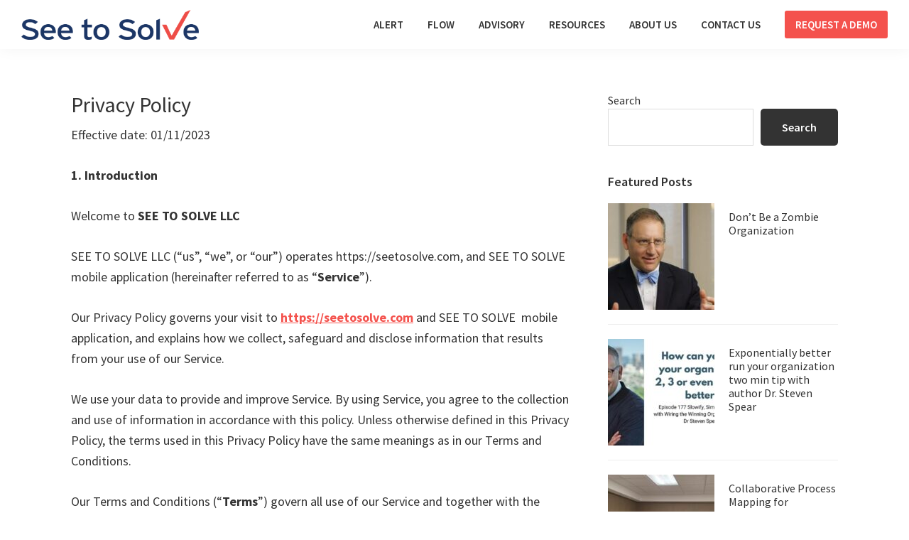

--- FILE ---
content_type: text/html; charset=UTF-8
request_url: https://seetosolve.com/privacy-policy/
body_size: 18081
content:
<!DOCTYPE html>
<html lang="en-US">
<head >
<meta charset="UTF-8" />
<meta name="viewport" content="width=device-width, initial-scale=1" />
<title>Privacy Policy</title>
<meta name='robots' content='max-image-preview:large' />
<link rel='dns-prefetch' href='//fonts.googleapis.com' />
<link href='https://fonts.gstatic.com' crossorigin rel='preconnect' />
<link rel="alternate" type="application/rss+xml" title="See to Solve &raquo; Feed" href="https://seetosolve.com/feed/" />
<link rel="alternate" type="application/rss+xml" title="See to Solve &raquo; Comments Feed" href="https://seetosolve.com/comments/feed/" />
<link rel="alternate" title="oEmbed (JSON)" type="application/json+oembed" href="https://seetosolve.com/wp-json/oembed/1.0/embed?url=https%3A%2F%2Fseetosolve.com%2Fprivacy-policy%2F" />
<link rel="alternate" title="oEmbed (XML)" type="text/xml+oembed" href="https://seetosolve.com/wp-json/oembed/1.0/embed?url=https%3A%2F%2Fseetosolve.com%2Fprivacy-policy%2F&#038;format=xml" />
<link rel="canonical" href="https://seetosolve.com/privacy-policy/" />
<style id='wp-img-auto-sizes-contain-inline-css'>
img:is([sizes=auto i],[sizes^="auto," i]){contain-intrinsic-size:3000px 1500px}
/*# sourceURL=wp-img-auto-sizes-contain-inline-css */
</style>
<link rel='stylesheet' id='genesis-sample-css' href='https://seetosolve.com/wp-content/themes/genesis-sample/style.css?ver=3.4.1' media='all' />
<style id='genesis-sample-inline-css'>


		a,
		.entry-title a:focus,
		.entry-title a:hover,
		.genesis-nav-menu a:focus,
		.genesis-nav-menu a:hover,
		.genesis-nav-menu .current-menu-item > a,
		.genesis-nav-menu .sub-menu .current-menu-item > a:focus,
		.genesis-nav-menu .sub-menu .current-menu-item > a:hover,
		.menu-toggle:focus,
		.menu-toggle:hover,
		.sub-menu-toggle:focus,
		.sub-menu-toggle:hover {
			color: #f4524d;
		}

		

		button:focus,
		button:hover,
		input[type="button"]:focus,
		input[type="button"]:hover,
		input[type="reset"]:focus,
		input[type="reset"]:hover,
		input[type="submit"]:focus,
		input[type="submit"]:hover,
		input[type="reset"]:focus,
		input[type="reset"]:hover,
		input[type="submit"]:focus,
		input[type="submit"]:hover,
		.site-container div.wpforms-container-full .wpforms-form input[type="submit"]:focus,
		.site-container div.wpforms-container-full .wpforms-form input[type="submit"]:hover,
		.site-container div.wpforms-container-full .wpforms-form button[type="submit"]:focus,
		.site-container div.wpforms-container-full .wpforms-form button[type="submit"]:hover,
		.button:focus,
		.button:hover {
			background-color: #ea504b;
			color: #ffffff;
		}

		@media only screen and (min-width: 960px) {
			.genesis-nav-menu > .menu-highlight > a:hover,
			.genesis-nav-menu > .menu-highlight > a:focus,
			.genesis-nav-menu > .menu-highlight.current-menu-item > a {
				background-color: #ea504b;
				color: #ffffff;
			}
		}
		
		.wp-custom-logo .site-container .custom-logo-link {
			aspect-ratio: 250/42.109073359073;
		}
		
		.wp-custom-logo .site-container .title-area {
			max-width: 250px;
		}
		
		.wp-custom-logo .title-area {
			padding-top: 13.945463320463px;
		}
		
/*# sourceURL=genesis-sample-inline-css */
</style>
<style id='wp-emoji-styles-inline-css'>

	img.wp-smiley, img.emoji {
		display: inline !important;
		border: none !important;
		box-shadow: none !important;
		height: 1em !important;
		width: 1em !important;
		margin: 0 0.07em !important;
		vertical-align: -0.1em !important;
		background: none !important;
		padding: 0 !important;
	}
/*# sourceURL=wp-emoji-styles-inline-css */
</style>
<style id='wp-block-library-inline-css'>
:root{--wp-block-synced-color:#7a00df;--wp-block-synced-color--rgb:122,0,223;--wp-bound-block-color:var(--wp-block-synced-color);--wp-editor-canvas-background:#ddd;--wp-admin-theme-color:#007cba;--wp-admin-theme-color--rgb:0,124,186;--wp-admin-theme-color-darker-10:#006ba1;--wp-admin-theme-color-darker-10--rgb:0,107,160.5;--wp-admin-theme-color-darker-20:#005a87;--wp-admin-theme-color-darker-20--rgb:0,90,135;--wp-admin-border-width-focus:2px}@media (min-resolution:192dpi){:root{--wp-admin-border-width-focus:1.5px}}.wp-element-button{cursor:pointer}:root .has-very-light-gray-background-color{background-color:#eee}:root .has-very-dark-gray-background-color{background-color:#313131}:root .has-very-light-gray-color{color:#eee}:root .has-very-dark-gray-color{color:#313131}:root .has-vivid-green-cyan-to-vivid-cyan-blue-gradient-background{background:linear-gradient(135deg,#00d084,#0693e3)}:root .has-purple-crush-gradient-background{background:linear-gradient(135deg,#34e2e4,#4721fb 50%,#ab1dfe)}:root .has-hazy-dawn-gradient-background{background:linear-gradient(135deg,#faaca8,#dad0ec)}:root .has-subdued-olive-gradient-background{background:linear-gradient(135deg,#fafae1,#67a671)}:root .has-atomic-cream-gradient-background{background:linear-gradient(135deg,#fdd79a,#004a59)}:root .has-nightshade-gradient-background{background:linear-gradient(135deg,#330968,#31cdcf)}:root .has-midnight-gradient-background{background:linear-gradient(135deg,#020381,#2874fc)}:root{--wp--preset--font-size--normal:16px;--wp--preset--font-size--huge:42px}.has-regular-font-size{font-size:1em}.has-larger-font-size{font-size:2.625em}.has-normal-font-size{font-size:var(--wp--preset--font-size--normal)}.has-huge-font-size{font-size:var(--wp--preset--font-size--huge)}.has-text-align-center{text-align:center}.has-text-align-left{text-align:left}.has-text-align-right{text-align:right}.has-fit-text{white-space:nowrap!important}#end-resizable-editor-section{display:none}.aligncenter{clear:both}.items-justified-left{justify-content:flex-start}.items-justified-center{justify-content:center}.items-justified-right{justify-content:flex-end}.items-justified-space-between{justify-content:space-between}.screen-reader-text{border:0;clip-path:inset(50%);height:1px;margin:-1px;overflow:hidden;padding:0;position:absolute;width:1px;word-wrap:normal!important}.screen-reader-text:focus{background-color:#ddd;clip-path:none;color:#444;display:block;font-size:1em;height:auto;left:5px;line-height:normal;padding:15px 23px 14px;text-decoration:none;top:5px;width:auto;z-index:100000}html :where(.has-border-color){border-style:solid}html :where([style*=border-top-color]){border-top-style:solid}html :where([style*=border-right-color]){border-right-style:solid}html :where([style*=border-bottom-color]){border-bottom-style:solid}html :where([style*=border-left-color]){border-left-style:solid}html :where([style*=border-width]){border-style:solid}html :where([style*=border-top-width]){border-top-style:solid}html :where([style*=border-right-width]){border-right-style:solid}html :where([style*=border-bottom-width]){border-bottom-style:solid}html :where([style*=border-left-width]){border-left-style:solid}html :where(img[class*=wp-image-]){height:auto;max-width:100%}:where(figure){margin:0 0 1em}html :where(.is-position-sticky){--wp-admin--admin-bar--position-offset:var(--wp-admin--admin-bar--height,0px)}@media screen and (max-width:600px){html :where(.is-position-sticky){--wp-admin--admin-bar--position-offset:0px}}

/*# sourceURL=wp-block-library-inline-css */
</style><style id='wp-block-search-inline-css'>
.wp-block-search__button{margin-left:10px;word-break:normal}.wp-block-search__button.has-icon{line-height:0}.wp-block-search__button svg{height:1.25em;min-height:24px;min-width:24px;width:1.25em;fill:currentColor;vertical-align:text-bottom}:where(.wp-block-search__button){border:1px solid #ccc;padding:6px 10px}.wp-block-search__inside-wrapper{display:flex;flex:auto;flex-wrap:nowrap;max-width:100%}.wp-block-search__label{width:100%}.wp-block-search.wp-block-search__button-only .wp-block-search__button{box-sizing:border-box;display:flex;flex-shrink:0;justify-content:center;margin-left:0;max-width:100%}.wp-block-search.wp-block-search__button-only .wp-block-search__inside-wrapper{min-width:0!important;transition-property:width}.wp-block-search.wp-block-search__button-only .wp-block-search__input{flex-basis:100%;transition-duration:.3s}.wp-block-search.wp-block-search__button-only.wp-block-search__searchfield-hidden,.wp-block-search.wp-block-search__button-only.wp-block-search__searchfield-hidden .wp-block-search__inside-wrapper{overflow:hidden}.wp-block-search.wp-block-search__button-only.wp-block-search__searchfield-hidden .wp-block-search__input{border-left-width:0!important;border-right-width:0!important;flex-basis:0;flex-grow:0;margin:0;min-width:0!important;padding-left:0!important;padding-right:0!important;width:0!important}:where(.wp-block-search__input){appearance:none;border:1px solid #949494;flex-grow:1;font-family:inherit;font-size:inherit;font-style:inherit;font-weight:inherit;letter-spacing:inherit;line-height:inherit;margin-left:0;margin-right:0;min-width:3rem;padding:8px;text-decoration:unset!important;text-transform:inherit}:where(.wp-block-search__button-inside .wp-block-search__inside-wrapper){background-color:#fff;border:1px solid #949494;box-sizing:border-box;padding:4px}:where(.wp-block-search__button-inside .wp-block-search__inside-wrapper) .wp-block-search__input{border:none;border-radius:0;padding:0 4px}:where(.wp-block-search__button-inside .wp-block-search__inside-wrapper) .wp-block-search__input:focus{outline:none}:where(.wp-block-search__button-inside .wp-block-search__inside-wrapper) :where(.wp-block-search__button){padding:4px 8px}.wp-block-search.aligncenter .wp-block-search__inside-wrapper{margin:auto}.wp-block[data-align=right] .wp-block-search.wp-block-search__button-only .wp-block-search__inside-wrapper{float:right}
/*# sourceURL=https://seetosolve.com/wp-includes/blocks/search/style.min.css */
</style>
<style id='wp-block-paragraph-inline-css'>
.is-small-text{font-size:.875em}.is-regular-text{font-size:1em}.is-large-text{font-size:2.25em}.is-larger-text{font-size:3em}.has-drop-cap:not(:focus):first-letter{float:left;font-size:8.4em;font-style:normal;font-weight:100;line-height:.68;margin:.05em .1em 0 0;text-transform:uppercase}body.rtl .has-drop-cap:not(:focus):first-letter{float:none;margin-left:.1em}p.has-drop-cap.has-background{overflow:hidden}:root :where(p.has-background){padding:1.25em 2.375em}:where(p.has-text-color:not(.has-link-color)) a{color:inherit}p.has-text-align-left[style*="writing-mode:vertical-lr"],p.has-text-align-right[style*="writing-mode:vertical-rl"]{rotate:180deg}
/*# sourceURL=https://seetosolve.com/wp-includes/blocks/paragraph/style.min.css */
</style>
<style id='global-styles-inline-css'>
:root{--wp--preset--aspect-ratio--square: 1;--wp--preset--aspect-ratio--4-3: 4/3;--wp--preset--aspect-ratio--3-4: 3/4;--wp--preset--aspect-ratio--3-2: 3/2;--wp--preset--aspect-ratio--2-3: 2/3;--wp--preset--aspect-ratio--16-9: 16/9;--wp--preset--aspect-ratio--9-16: 9/16;--wp--preset--color--black: #000000;--wp--preset--color--cyan-bluish-gray: #abb8c3;--wp--preset--color--white: #ffffff;--wp--preset--color--pale-pink: #f78da7;--wp--preset--color--vivid-red: #cf2e2e;--wp--preset--color--luminous-vivid-orange: #ff6900;--wp--preset--color--luminous-vivid-amber: #fcb900;--wp--preset--color--light-green-cyan: #7bdcb5;--wp--preset--color--vivid-green-cyan: #00d084;--wp--preset--color--pale-cyan-blue: #8ed1fc;--wp--preset--color--vivid-cyan-blue: #0693e3;--wp--preset--color--vivid-purple: #9b51e0;--wp--preset--color--theme-primary: #f4524d;--wp--preset--color--theme-secondary: #ea504b;--wp--preset--gradient--vivid-cyan-blue-to-vivid-purple: linear-gradient(135deg,rgb(6,147,227) 0%,rgb(155,81,224) 100%);--wp--preset--gradient--light-green-cyan-to-vivid-green-cyan: linear-gradient(135deg,rgb(122,220,180) 0%,rgb(0,208,130) 100%);--wp--preset--gradient--luminous-vivid-amber-to-luminous-vivid-orange: linear-gradient(135deg,rgb(252,185,0) 0%,rgb(255,105,0) 100%);--wp--preset--gradient--luminous-vivid-orange-to-vivid-red: linear-gradient(135deg,rgb(255,105,0) 0%,rgb(207,46,46) 100%);--wp--preset--gradient--very-light-gray-to-cyan-bluish-gray: linear-gradient(135deg,rgb(238,238,238) 0%,rgb(169,184,195) 100%);--wp--preset--gradient--cool-to-warm-spectrum: linear-gradient(135deg,rgb(74,234,220) 0%,rgb(151,120,209) 20%,rgb(207,42,186) 40%,rgb(238,44,130) 60%,rgb(251,105,98) 80%,rgb(254,248,76) 100%);--wp--preset--gradient--blush-light-purple: linear-gradient(135deg,rgb(255,206,236) 0%,rgb(152,150,240) 100%);--wp--preset--gradient--blush-bordeaux: linear-gradient(135deg,rgb(254,205,165) 0%,rgb(254,45,45) 50%,rgb(107,0,62) 100%);--wp--preset--gradient--luminous-dusk: linear-gradient(135deg,rgb(255,203,112) 0%,rgb(199,81,192) 50%,rgb(65,88,208) 100%);--wp--preset--gradient--pale-ocean: linear-gradient(135deg,rgb(255,245,203) 0%,rgb(182,227,212) 50%,rgb(51,167,181) 100%);--wp--preset--gradient--electric-grass: linear-gradient(135deg,rgb(202,248,128) 0%,rgb(113,206,126) 100%);--wp--preset--gradient--midnight: linear-gradient(135deg,rgb(2,3,129) 0%,rgb(40,116,252) 100%);--wp--preset--font-size--small: 12px;--wp--preset--font-size--medium: 20px;--wp--preset--font-size--large: 20px;--wp--preset--font-size--x-large: 42px;--wp--preset--font-size--normal: 18px;--wp--preset--font-size--larger: 24px;--wp--preset--spacing--20: 0.44rem;--wp--preset--spacing--30: 0.67rem;--wp--preset--spacing--40: 1rem;--wp--preset--spacing--50: 1.5rem;--wp--preset--spacing--60: 2.25rem;--wp--preset--spacing--70: 3.38rem;--wp--preset--spacing--80: 5.06rem;--wp--preset--shadow--natural: 6px 6px 9px rgba(0, 0, 0, 0.2);--wp--preset--shadow--deep: 12px 12px 50px rgba(0, 0, 0, 0.4);--wp--preset--shadow--sharp: 6px 6px 0px rgba(0, 0, 0, 0.2);--wp--preset--shadow--outlined: 6px 6px 0px -3px rgb(255, 255, 255), 6px 6px rgb(0, 0, 0);--wp--preset--shadow--crisp: 6px 6px 0px rgb(0, 0, 0);}:where(.is-layout-flex){gap: 0.5em;}:where(.is-layout-grid){gap: 0.5em;}body .is-layout-flex{display: flex;}.is-layout-flex{flex-wrap: wrap;align-items: center;}.is-layout-flex > :is(*, div){margin: 0;}body .is-layout-grid{display: grid;}.is-layout-grid > :is(*, div){margin: 0;}:where(.wp-block-columns.is-layout-flex){gap: 2em;}:where(.wp-block-columns.is-layout-grid){gap: 2em;}:where(.wp-block-post-template.is-layout-flex){gap: 1.25em;}:where(.wp-block-post-template.is-layout-grid){gap: 1.25em;}.has-black-color{color: var(--wp--preset--color--black) !important;}.has-cyan-bluish-gray-color{color: var(--wp--preset--color--cyan-bluish-gray) !important;}.has-white-color{color: var(--wp--preset--color--white) !important;}.has-pale-pink-color{color: var(--wp--preset--color--pale-pink) !important;}.has-vivid-red-color{color: var(--wp--preset--color--vivid-red) !important;}.has-luminous-vivid-orange-color{color: var(--wp--preset--color--luminous-vivid-orange) !important;}.has-luminous-vivid-amber-color{color: var(--wp--preset--color--luminous-vivid-amber) !important;}.has-light-green-cyan-color{color: var(--wp--preset--color--light-green-cyan) !important;}.has-vivid-green-cyan-color{color: var(--wp--preset--color--vivid-green-cyan) !important;}.has-pale-cyan-blue-color{color: var(--wp--preset--color--pale-cyan-blue) !important;}.has-vivid-cyan-blue-color{color: var(--wp--preset--color--vivid-cyan-blue) !important;}.has-vivid-purple-color{color: var(--wp--preset--color--vivid-purple) !important;}.has-black-background-color{background-color: var(--wp--preset--color--black) !important;}.has-cyan-bluish-gray-background-color{background-color: var(--wp--preset--color--cyan-bluish-gray) !important;}.has-white-background-color{background-color: var(--wp--preset--color--white) !important;}.has-pale-pink-background-color{background-color: var(--wp--preset--color--pale-pink) !important;}.has-vivid-red-background-color{background-color: var(--wp--preset--color--vivid-red) !important;}.has-luminous-vivid-orange-background-color{background-color: var(--wp--preset--color--luminous-vivid-orange) !important;}.has-luminous-vivid-amber-background-color{background-color: var(--wp--preset--color--luminous-vivid-amber) !important;}.has-light-green-cyan-background-color{background-color: var(--wp--preset--color--light-green-cyan) !important;}.has-vivid-green-cyan-background-color{background-color: var(--wp--preset--color--vivid-green-cyan) !important;}.has-pale-cyan-blue-background-color{background-color: var(--wp--preset--color--pale-cyan-blue) !important;}.has-vivid-cyan-blue-background-color{background-color: var(--wp--preset--color--vivid-cyan-blue) !important;}.has-vivid-purple-background-color{background-color: var(--wp--preset--color--vivid-purple) !important;}.has-black-border-color{border-color: var(--wp--preset--color--black) !important;}.has-cyan-bluish-gray-border-color{border-color: var(--wp--preset--color--cyan-bluish-gray) !important;}.has-white-border-color{border-color: var(--wp--preset--color--white) !important;}.has-pale-pink-border-color{border-color: var(--wp--preset--color--pale-pink) !important;}.has-vivid-red-border-color{border-color: var(--wp--preset--color--vivid-red) !important;}.has-luminous-vivid-orange-border-color{border-color: var(--wp--preset--color--luminous-vivid-orange) !important;}.has-luminous-vivid-amber-border-color{border-color: var(--wp--preset--color--luminous-vivid-amber) !important;}.has-light-green-cyan-border-color{border-color: var(--wp--preset--color--light-green-cyan) !important;}.has-vivid-green-cyan-border-color{border-color: var(--wp--preset--color--vivid-green-cyan) !important;}.has-pale-cyan-blue-border-color{border-color: var(--wp--preset--color--pale-cyan-blue) !important;}.has-vivid-cyan-blue-border-color{border-color: var(--wp--preset--color--vivid-cyan-blue) !important;}.has-vivid-purple-border-color{border-color: var(--wp--preset--color--vivid-purple) !important;}.has-vivid-cyan-blue-to-vivid-purple-gradient-background{background: var(--wp--preset--gradient--vivid-cyan-blue-to-vivid-purple) !important;}.has-light-green-cyan-to-vivid-green-cyan-gradient-background{background: var(--wp--preset--gradient--light-green-cyan-to-vivid-green-cyan) !important;}.has-luminous-vivid-amber-to-luminous-vivid-orange-gradient-background{background: var(--wp--preset--gradient--luminous-vivid-amber-to-luminous-vivid-orange) !important;}.has-luminous-vivid-orange-to-vivid-red-gradient-background{background: var(--wp--preset--gradient--luminous-vivid-orange-to-vivid-red) !important;}.has-very-light-gray-to-cyan-bluish-gray-gradient-background{background: var(--wp--preset--gradient--very-light-gray-to-cyan-bluish-gray) !important;}.has-cool-to-warm-spectrum-gradient-background{background: var(--wp--preset--gradient--cool-to-warm-spectrum) !important;}.has-blush-light-purple-gradient-background{background: var(--wp--preset--gradient--blush-light-purple) !important;}.has-blush-bordeaux-gradient-background{background: var(--wp--preset--gradient--blush-bordeaux) !important;}.has-luminous-dusk-gradient-background{background: var(--wp--preset--gradient--luminous-dusk) !important;}.has-pale-ocean-gradient-background{background: var(--wp--preset--gradient--pale-ocean) !important;}.has-electric-grass-gradient-background{background: var(--wp--preset--gradient--electric-grass) !important;}.has-midnight-gradient-background{background: var(--wp--preset--gradient--midnight) !important;}.has-small-font-size{font-size: var(--wp--preset--font-size--small) !important;}.has-medium-font-size{font-size: var(--wp--preset--font-size--medium) !important;}.has-large-font-size{font-size: var(--wp--preset--font-size--large) !important;}.has-x-large-font-size{font-size: var(--wp--preset--font-size--x-large) !important;}
/*# sourceURL=global-styles-inline-css */
</style>

<style id='classic-theme-styles-inline-css'>
/*! This file is auto-generated */
.wp-block-button__link{color:#fff;background-color:#32373c;border-radius:9999px;box-shadow:none;text-decoration:none;padding:calc(.667em + 2px) calc(1.333em + 2px);font-size:1.125em}.wp-block-file__button{background:#32373c;color:#fff;text-decoration:none}
/*# sourceURL=/wp-includes/css/classic-themes.min.css */
</style>
<link rel='stylesheet' id='genesis-sample-fonts-css' href='https://fonts.googleapis.com/css?family=Source+Sans+Pro:400,400i,600,700&#038;display=swap' media='all' />
<link rel='stylesheet' id='dashicons-css' href='https://seetosolve.com/wp-includes/css/dashicons.min.css?ver=6.9' media='all' />
<link rel='stylesheet' id='genesis-sample-gutenberg-css' href='https://seetosolve.com/wp-content/themes/genesis-sample/lib/gutenberg/front-end.css?ver=3.4.1' media='all' />
<style id='genesis-sample-gutenberg-inline-css'>
.gb-block-post-grid .gb-post-grid-items h2 a:hover {
	color: #f4524d;
}

.site-container .wp-block-button .wp-block-button__link {
	background-color: #f4524d;
}

.wp-block-button .wp-block-button__link:not(.has-background),
.wp-block-button .wp-block-button__link:not(.has-background):focus,
.wp-block-button .wp-block-button__link:not(.has-background):hover {
	color: #ffffff;
}

.site-container .wp-block-button.is-style-outline .wp-block-button__link {
	color: #f4524d;
}

.site-container .wp-block-button.is-style-outline .wp-block-button__link:focus,
.site-container .wp-block-button.is-style-outline .wp-block-button__link:hover {
	color: #ff7570;
}		.site-container .has-small-font-size {
			font-size: 12px;
		}		.site-container .has-normal-font-size {
			font-size: 18px;
		}		.site-container .has-large-font-size {
			font-size: 20px;
		}		.site-container .has-larger-font-size {
			font-size: 24px;
		}		.site-container .has-theme-primary-color,
		.site-container .wp-block-button .wp-block-button__link.has-theme-primary-color,
		.site-container .wp-block-button.is-style-outline .wp-block-button__link.has-theme-primary-color {
			color: #f4524d;
		}

		.site-container .has-theme-primary-background-color,
		.site-container .wp-block-button .wp-block-button__link.has-theme-primary-background-color,
		.site-container .wp-block-pullquote.is-style-solid-color.has-theme-primary-background-color {
			background-color: #f4524d;
		}		.site-container .has-theme-secondary-color,
		.site-container .wp-block-button .wp-block-button__link.has-theme-secondary-color,
		.site-container .wp-block-button.is-style-outline .wp-block-button__link.has-theme-secondary-color {
			color: #ea504b;
		}

		.site-container .has-theme-secondary-background-color,
		.site-container .wp-block-button .wp-block-button__link.has-theme-secondary-background-color,
		.site-container .wp-block-pullquote.is-style-solid-color.has-theme-secondary-background-color {
			background-color: #ea504b;
		}
/*# sourceURL=genesis-sample-gutenberg-inline-css */
</style>
<script src="https://seetosolve.com/wp-includes/js/jquery/jquery.min.js?ver=3.7.1" id="jquery-core-js"></script>
<script src="https://seetosolve.com/wp-includes/js/jquery/jquery-migrate.min.js?ver=3.4.1" id="jquery-migrate-js"></script>
<link rel="https://api.w.org/" href="https://seetosolve.com/wp-json/" /><link rel="alternate" title="JSON" type="application/json" href="https://seetosolve.com/wp-json/wp/v2/pages/1582" /><link rel="EditURI" type="application/rsd+xml" title="RSD" href="https://seetosolve.com/xmlrpc.php?rsd" />
<link rel="pingback" href="https://seetosolve.com/xmlrpc.php" />
<link rel="icon" href="https://seetosolve.com/wp-content/uploads/LinkedIn_200x200_C-75x75.png" sizes="32x32" />
<link rel="icon" href="https://seetosolve.com/wp-content/uploads/LinkedIn_200x200_C-300x300.png" sizes="192x192" />
<link rel="apple-touch-icon" href="https://seetosolve.com/wp-content/uploads/LinkedIn_200x200_C-300x300.png" />
<meta name="msapplication-TileImage" content="https://seetosolve.com/wp-content/uploads/LinkedIn_200x200_C-300x300.png" />
		<style id="wp-custom-css">
			.site-header a:hover {
	color: #47b2e4;
}

.site-title {
	font-size: 28px;
}

hr-title {
	border-top: 2px solid #306efe;
  max-width: 6%;
  width: 6%;
}

.fa-check-circle:before {
  content: "\f058";
  color: #47b2e4;
  font-size: 32px;
  text-align: center;
}

.footer-widgets {
	background-color: #213e5c;
	border-top: 0;
	color: #fff;
}

.footer-widgets a {
	text-decoration: none;
	color: #fff;
}

.footer-widgets a:hover {
	color: #47b2e4;
}

.site-footer {
	background-color: #213e5c;
	color: #fff;
}

article.post-11.page.type-page.status-publish.entry {
	margin-bottom: 0;
}

article.post-132.page.type-page.status-publish.entry {
	margin-bottom: 0;
}

article.post-193.page.type-page.status-publish.entry {
	margin-bottom: 0;
}

article.post-1884.page.type-page.status-publish.entry {
	margin-bottom: 0;
}

article.post-23.page.type-page.status-publish.entry {
	margin-bottom: 0;
}

article.post-9.page.type-page.status-publish.has-post-thumbnail.entry {
	margin-bottom: 0;
}

.genesis-nav-menu > .menu-highlight > a {
	background: #f4524d;
	color: #FFF;
}

.site-container .wp-block-button .wp-block-button__link:focus,
.site-container .wp-block-button .wp-block-button__link:hover,
.site-container .wp-block-button.is-style-outline .wp-block-button__link:focus,
.site-container .wp-block-button.is-style-outline .wp-block-button__link:hover {
	box-shadow: inset 0 0 1px rgba(230, 230, 230, 0.25);
	background: #ea504b;
}

.fa, .fas {
   font-weight: 900;
   color: #47b2e4;
   font-size: 32px;
	margin: 8px 0 12px 0;
}

.genesis-nav-menu a {
    color: #333;
    display: block;
    font-size: 15px;
    font-weight: 600;
    outline-offset: -1px;
    padding-bottom: 12px;
    padding-top: 12px;
    text-decoration: none;
		text-transform: uppercase;
}

.site-container .wp-block-button .wp-block-button__link {
	text-transform: uppercase;
}

@media (max-width: 600px) {
	.first {
	order: -1;
	flex-basis: 100%!important;
	margin-bottom: 20px;
	}
}		</style>
		</head>
<body class="wp-singular page-template-default page page-id-1582 wp-custom-logo wp-embed-responsive wp-theme-genesis wp-child-theme-genesis-sample header-full-width content-sidebar genesis-breadcrumbs-hidden genesis-singular-image-hidden genesis-footer-widgets-visible no-js first-block-core-paragraph" itemscope itemtype="https://schema.org/WebPage">	<script>
	//<![CDATA[
	(function(){
		var c = document.body.classList;
		c.remove( 'no-js' );
		c.add( 'js' );
	})();
	//]]>
	</script>
	<div class="site-container"><ul class="genesis-skip-link"><li><a href="#genesis-nav-primary" class="screen-reader-shortcut"> Skip to primary navigation</a></li><li><a href="#genesis-content" class="screen-reader-shortcut"> Skip to main content</a></li><li><a href="#genesis-sidebar-primary" class="screen-reader-shortcut"> Skip to primary sidebar</a></li><li><a href="#genesis-footer-widgets" class="screen-reader-shortcut"> Skip to footer</a></li></ul><header class="site-header" itemscope itemtype="https://schema.org/WPHeader"><div class="wrap"><div class="title-area"><a href="https://seetosolve.com/" class="custom-logo-link" rel="home"><img width="2072" height="349" src="https://seetosolve.com/wp-content/uploads/Logo_See_to_Solve.png" class="custom-logo" alt="See to Solve" decoding="async" fetchpriority="high" srcset="https://seetosolve.com/wp-content/uploads/Logo_See_to_Solve.png 2072w, https://seetosolve.com/wp-content/uploads/Logo_See_to_Solve-300x51.png 300w, https://seetosolve.com/wp-content/uploads/Logo_See_to_Solve-1200x202.png 1200w, https://seetosolve.com/wp-content/uploads/Logo_See_to_Solve-768x129.png 768w, https://seetosolve.com/wp-content/uploads/Logo_See_to_Solve-1536x259.png 1536w, https://seetosolve.com/wp-content/uploads/Logo_See_to_Solve-2048x345.png 2048w" sizes="(max-width: 2072px) 100vw, 2072px" /></a><p class="site-title" itemprop="headline">See to Solve</p><p class="site-description" itemprop="description">Succeeding Starts With Seeing</p></div><nav class="nav-primary" aria-label="Main" itemscope itemtype="https://schema.org/SiteNavigationElement" id="genesis-nav-primary"><div class="wrap"><ul id="menu-header-menu" class="menu genesis-nav-menu menu-primary js-superfish"><li id="menu-item-207" class="menu-item menu-item-type-post_type menu-item-object-page menu-item-207"><a href="https://seetosolve.com/alert/" itemprop="url"><span itemprop="name">Alert</span></a></li>
<li id="menu-item-206" class="menu-item menu-item-type-post_type menu-item-object-page menu-item-206"><a href="https://seetosolve.com/flow/" itemprop="url"><span itemprop="name">Flow</span></a></li>
<li id="menu-item-1951" class="menu-item menu-item-type-post_type menu-item-object-page menu-item-1951"><a href="https://seetosolve.com/advisory/" itemprop="url"><span itemprop="name">Advisory</span></a></li>
<li id="menu-item-316" class="menu-item menu-item-type-post_type menu-item-object-page menu-item-has-children menu-item-316"><a href="https://seetosolve.com/resources/" itemprop="url"><span itemprop="name">Resources</span></a>
<ul class="sub-menu">
	<li id="menu-item-1134" class="menu-item menu-item-type-taxonomy menu-item-object-category menu-item-1134"><a href="https://seetosolve.com/category/success-stories/" itemprop="url"><span itemprop="name">Success Stories</span></a></li>
	<li id="menu-item-1268" class="menu-item menu-item-type-taxonomy menu-item-object-category menu-item-1268"><a href="https://seetosolve.com/category/webinars/" itemprop="url"><span itemprop="name">Webinars</span></a></li>
	<li id="menu-item-1298" class="menu-item menu-item-type-taxonomy menu-item-object-category menu-item-1298"><a href="https://seetosolve.com/category/podcasts/" itemprop="url"><span itemprop="name">Podcasts</span></a></li>
	<li id="menu-item-1135" class="menu-item menu-item-type-taxonomy menu-item-object-category menu-item-1135"><a href="https://seetosolve.com/category/blog/" itemprop="url"><span itemprop="name">Blog</span></a></li>
	<li id="menu-item-2186" class="menu-item menu-item-type-taxonomy menu-item-object-category menu-item-2186"><a href="https://seetosolve.com/category/downloads/" itemprop="url"><span itemprop="name">Downloads</span></a></li>
</ul>
</li>
<li id="menu-item-17" class="menu-item menu-item-type-post_type menu-item-object-page menu-item-17"><a href="https://seetosolve.com/about-us/" itemprop="url"><span itemprop="name">About Us</span></a></li>
<li id="menu-item-18" class="menu-item menu-item-type-post_type menu-item-object-page menu-item-18"><a href="https://seetosolve.com/contact-us/" itemprop="url"><span itemprop="name">Contact Us</span></a></li>
<li id="menu-item-784" class="menu-highlight menu-item menu-item-type-post_type menu-item-object-page menu-item-784"><a href="https://seetosolve.com/request-a-demo/" itemprop="url"><span itemprop="name">Request A Demo</span></a></li>
</ul></div></nav></div></header><div class="site-inner"><div class="content-sidebar-wrap"><main class="content" id="genesis-content"><article class="post-1582 page type-page status-publish entry" aria-label="Privacy Policy" itemscope itemtype="https://schema.org/CreativeWork"><header class="entry-header"><h1 class="entry-title" itemprop="headline">Privacy Policy</h1>
</header><div class="entry-content" itemprop="text">
<p>Effective date: 01/11/2023</p>



<p><strong>1. Introduction</strong></p>



<p>Welcome to&nbsp;<strong>SEE TO SOLVE LLC</strong></p>



<p>SEE TO SOLVE LLC (“us”, “we”, or “our”) operates https://seetosolve.com, and SEE TO SOLVE mobile application (hereinafter referred to as “<strong>Service</strong>”).</p>



<p>Our Privacy Policy governs your visit to&nbsp;<strong><u><a href="https://seetosolve.com/">https://seetosolve.com</a></u></strong>&nbsp;and SEE TO SOLVE &nbsp;mobile application, and explains how we collect, safeguard and disclose information that results from your use of our Service.</p>



<p>We use your data to provide and improve Service. By using Service, you agree to the collection and use of information in accordance with this policy. Unless otherwise defined in this Privacy Policy, the terms used in this Privacy Policy have the same meanings as in our Terms and Conditions.</p>



<p>Our Terms and Conditions (“<strong>Terms</strong>”) govern all use of our Service and together with the Privacy Policy constitutes your agreement with us (“<strong>Agreement</strong>”).</p>



<p><strong>2. Definitions</strong></p>



<p>SERVICE means the&nbsp;<strong><u><a href="https://seetosolve.com/">https://seetosolve.com</a></u></strong>&nbsp;website, all related development and application sites, and SEE TO SOLVE mobile application operated by SEE TO SOLVE LLC.</p>



<p>PERSONAL DATA means data about a living individual who can be identified from those data (or from those and other information either in our possession or likely to come into our possession).</p>



<p>USAGE DATA is data collected automatically either generated by the use of Service or from Service infrastructure itself (for example, the duration of a page visit).</p>



<p>COOKIES are small files stored on your device (computer or mobile device).</p>



<p>DATA CONTROLLER means a natural or legal person who (either alone or jointly or in common with other persons) determines the purposes for which and the manner in which any personal data are, or are to be, processed. For the purpose of this Privacy Policy, we are a Data Controller of your data.</p>



<p>DATA PROCESSORS (OR SERVICE PROVIDERS) means any natural or legal person who processes the data on behalf of the Data Controller. We may use the services of various Service Providers in order to process your data more effectively.</p>



<p>DATA SUBJECT is any living individual who is the subject of Personal Data.</p>



<p>THE USER is the individual using our Service. The User corresponds to the Data Subject, who is the subject of Personal Data.</p>



<p><strong>3. Information Collection and Use</strong></p>



<p>We collect several different types of information for various purposes to provide and improve our Service to you.</p>



<p><strong>4. Types of Data Collected</strong></p>



<p>Personal Data<br>While using our Service, we may ask you to provide us with certain personally identifiable information that can be used to contact or identify you (“<strong>Personal Data</strong>”). Personally identifiable information may include, but is not limited to:</p>



<p>(a) Email address</p>



<p>(b) First name and last name</p>



<p>(c) Phone number</p>



<p>(d) Address, State, Province, ZIP/Postal code, City</p>



<p>(e) Cookies and Usage Data</p>



<p>We may use your Personal Data to contact you with newsletters, marketing or promotional materials and other information that may be of interest to you. You may opt out of receiving any, or all, of these communications from us by following the unsubscribe link or by emailing at info@seetosolve.com.</p>



<p><strong>Usage Data</strong></p>



<p>We may also collect information that your browser sends whenever you visit our Service or when you access Service by or through a mobile device (“<strong>Usage Data</strong>”).</p>



<p>This Usage Data may include information such as your computer&#8217;s Internet Protocol address (e.g. IP address), browser type, browser version, the pages of our Service that you visit, the time and date of your visit, the time spent on those pages, unique device identifiers and other diagnostic data.</p>



<p>When you access Service with a mobile device, this Usage Data may include information such as the type of mobile device you use, your mobile device unique ID, the IP address of your mobile device, your mobile operating system, the type of mobile Internet browser you use, unique device identifiers and other diagnostic data.</p>



<p><strong>Location Data</strong></p>



<p>We may use and store information about your location if you give us permission to do so (“<strong>Location Data</strong>”). We use this data to provide features of our Service, to improve and customize our Service.</p>



<p>You can enable or disable location services when you use our Service at any time by way of your device settings.</p>



<p><strong>Tracking Cookies Data</strong></p>



<p>We use cookies and similar tracking technologies to track the activity on our Service and we hold certain information.</p>



<p>Cookies are files with a small amount of data which may include an anonymous unique identifier. Cookies are sent to your browser from a website and stored on your device. Other tracking technologies are also used such as beacons, tags and scripts to collect and track information and to improve and analyze our Service.</p>



<p>You can instruct your browser to refuse all cookies or to indicate when a cookie is being sent. However, if you do not accept cookies, you may not be able to use some portions of our Service.</p>



<p>Examples of Cookies we use:</p>



<p>(a)&nbsp;<strong>Session Cookies</strong>: We use Session Cookies to operate our Service.</p>



<p>(b)&nbsp;<strong>Preference Cookies</strong>: We use Preference Cookies to remember your preferences and various settings.</p>



<p>(c)&nbsp;<strong>Security Cookies</strong>: We use Security Cookies for security purposes.</p>



<p>(d)&nbsp;<strong>Advertising Cookie</strong>s: Advertising Cookies are used to serve you with advertisements that may be relevant to you and your interests.</p>



<p><strong>Other Data</strong></p>



<p>While using our Service, we may also collect the following information: sex, age, date of birth, place of birth, passport details, citizenship, registration at place of residence and actual address, telephone number (work, mobile), details of documents on education, qualification, professional training, employment agreements, non-disclosure agreements, information on bonuses and compensation, information on marital status, family members, social security (or other taxpayer identification) number, office location and other data.</p>



<p><strong>5. Use of Data</strong></p>



<p>SEE TO SOLVE LLC uses the collected data for various purposes:</p>



<p>(a) to provide and maintain our Service;</p>



<p>(b) to notify you about changes to our Service;</p>



<p>(c) to allow you to participate in interactive features of our Service when you choose to do so;</p>



<p>(d) to provide customer support;</p>



<p>(e) to gather analysis or valuable information so that we can improve our Service;</p>



<p>(f) to monitor the usage of our Service;</p>



<p>(g) to detect, prevent and address technical issues;</p>



<p>(h) to fulfill any other purpose for which you provide it;</p>



<p>(i) to carry out our obligations and enforce our rights arising from any contracts entered into between you and us, including for billing and collection;</p>



<p>(j) to provide you with notices about your account and/or subscription, including expiration and renewal notices, email-instructions, etc.;</p>



<p>(k) to provide you with news, special offers and general information about other goods, services and events which we offer that are similar to those that you have already purchased or enquired about unless you have opted not to receive such information;</p>



<p>(l) in any other way we may describe when you provide the information;</p>



<p>(m) for any other purpose with your consent.</p>



<p><strong>6.&nbsp;Retention of Data</strong></p>



<p>We will retain your Personal Data only for as long as is necessary for the purposes set out in this Privacy Policy. We will retain and use your Personal Data to the extent necessary to comply with our legal obligations (for example, if we are required to retain your data to comply with applicable laws), resolve disputes, and enforce our legal agreements and policies.</p>



<p>We will also retain Usage Data for internal analysis purposes. Usage Data is generally retained for a shorter period, except when this data is used to strengthen the security or to improve the functionality of our Service, or we are legally obligated to retain this data for longer time periods.</p>



<p><strong>7.&nbsp;Transfer of Data</strong></p>



<p>Your information, including Personal Data, may be transferred to – and maintained on – computers located outside of your state, province, country or other governmental jurisdiction where the data protection laws may differ from those of your jurisdiction.</p>



<p>If you are located outside United States and choose to provide information to us, please note that we transfer the data, including Personal Data, to United States and process it there.</p>



<p>Your consent to this Privacy Policy followed by your submission of such information represents your agreement to that transfer.</p>



<p>SEE TO SOLVE LLC will take all the steps reasonably necessary to ensure that your data is treated securely and in accordance with this Privacy Policy and no transfer of your Personal Data will take place to an organization or a country unless there are adequate controls in place including the security of your data and other personal information.</p>



<p><strong>8.&nbsp;Disclosure of Data</strong></p>



<p>We may disclose personal information that we collect, or you provide:</p>



<p>(a)&nbsp;<strong>Disclosure for Law Enforcement:</strong><br>Under certain circumstances, we may be required to disclose your Personal Data if required to do so by law or in response to valid requests by public authorities.</p>



<p>(b)&nbsp;<strong>Business Transaction.</strong><br>If we or our subsidiaries are involved in a merger, acquisition or asset sale, your Personal Data may be transferred.</p>



<p>(c)&nbsp;<strong>Other cases. We may disclose your information also</strong>:</p>



<p>(i) to our subsidiaries and affiliates;</p>



<p>(ii) to contractors, service providers, and other third parties we use to support our business;</p>



<p>(iii) to fulfill the purpose for which you provide it;</p>



<p>(iv) for the purpose of including your company’s logo on our website;</p>



<p>(v) for any other purpose disclosed by us when you provide the information;</p>



<p>(vi) with your consent in any other cases;&nbsp;</p>



<p>(vii) if we believe disclosure is necessary or appropriate to protect the rights, property, or safety of the Company, our customers, or others.</p>



<p><strong>9.&nbsp;Security of Data</strong></p>



<p>The security of your data is important to us but remember that no method of transmission over the Internet or method of electronic storage is 100% secure. While we strive to use commercially acceptable means to protect your Personal Data, we cannot guarantee its absolute security.</p>



<p><strong>10.&nbsp;Your Data Protection Rights Under General Data Protection Regulation (GDPR)</strong></p>



<p>If you are a resident of the European Union (EU) and European Economic Area (EEA), you have certain data protection rights, covered by GDPR. – See more at&nbsp;<a href="https://eur-lex.europa.eu/eli/reg/2016/679/oj" target="_blank" rel="noreferrer noopener"><strong>https://eur-lex.europa.eu/eli/reg/2016/679/oj</strong></a>&nbsp;</p>



<p>We aim to take reasonable steps to allow you to correct, amend, delete, or limit the use of your Personal Data.</p>



<p>In certain circumstances, you have the following data protection rights:</p>



<p>(a) the right to access, update or to delete the information we have on you;</p>



<p>(b) the right of rectification. You have the right to have your information rectified if that information is inaccurate or incomplete;</p>



<p>(c) the right to object. You have the right to object to our processing of your Personal Data;</p>



<p>(d) the right of restriction. You have the right to request that we restrict the processing of your personal information;</p>



<p>(e) the right to data portability. You have the right to be provided with a copy of your Personal Data in a structured, machine-readable and commonly used format;</p>



<p>(f) the right to withdraw consent. You also have the right to withdraw your consent at any time where we rely on your consent to process your personal information;</p>



<p>Please note that we may ask you to verify your identity before responding to such requests. Please note, we may not able to provide Service without some necessary data.</p>



<p>You have the right to complain to a Data Protection Authority about our collection and use of your Personal Data. For more information, please contact your local data protection authority in the European Economic Area (EEA).</p>



<p><strong>11.&nbsp;Your Data Protection Rights under the California Privacy Protection Act (CalOPPA)</strong></p>



<p>CalOPPA is the first state law in the nation to require commercial websites and online services to post a privacy policy. The law’s reach stretches well beyond California to require a person or company in the United States (and conceivable the world) that operates websites collecting personally identifiable information from California consumers to post a conspicuous privacy policy on its website stating exactly the information being collected and those individuals with whom it is being shared, and to comply with this policy. – See more at:&nbsp;<a href="https://consumercal.org/about-cfc/cfc-education-foundation/california-online-privacy-protection-act-caloppa-3/" target="_blank" rel="noreferrer noopener"><strong>https://consumercal.org/about-cfc/cfc-education-foundation/california-online-privacy-protection-act-caloppa-3/</strong></a></p>



<p>According to CalOPPA we agree to the following:</p>



<p>(a) users can visit our site anonymously;</p>



<p>(b) our Privacy Policy link includes the word “Privacy”, and can easily be found on the page specified above on the home page of our website;</p>



<p>(c) users will be notified of any privacy policy changes on our Privacy Policy Page;</p>



<p>Our Policy on “Do Not Track” Signals:</p>



<p>We honor Do Not Track signals and do not track, plant cookies, or use advertising when a Do Not Track browser mechanism is in place. Do Not Track is a preference you can set in your web browser to inform websites that you do not want to be tracked.</p>



<p>You can enable or disable Do Not Track by visiting the Preferences or Settings page of your web browser.</p>



<p><strong>12.&nbsp;Your Data Protection Rights under the California Consumer Privacy Act (CCPA)</strong></p>



<p>If you are a California resident, you are entitled to learn what data we collect about you, ask to delete your data and not to sell (share) it. To exercise your data protection rights, you can make certain requests and ask us:</p>



<p>(a) What personal information we have about you. If you make this request, we will return to you:</p>



<p>i. The categories of personal information we have collected about you.</p>



<p>ii. The categories of sources from which we collect your personal information.</p>



<p>iii. The business or commercial purpose for collecting or selling your personal information.</p>



<p>iv. The categories of third parties with whom we share personal information.</p>



<p>v. The specific pieces of personal information we have collected about you.</p>



<p>vi. A list of categories of personal information that we have sold, along with the category of any other company we sold it to. If we have not sold your personal information, we will inform you of that fact.</p>



<p>vii. A list of categories of personal information that we have disclosed for a business purpose, along with the category of any other company we shared it with.</p>



<p>Please note, you are entitled to ask us to provide you with this information up to two times in a rolling twelve-month period. When you make this request, the information provided may be limited to the personal information we collected about you in the previous 12 months.</p>



<p>(b) To delete your personal information. If you make this request, we will delete the personal information we hold about you as of the date of your request from our records and direct any service providers to do the same. In some cases, deletion may be accomplished through de-identification of the information. If you choose to delete your personal information, you may not be able to use certain functions that require your personal information to operate.</p>



<p>(c) To stop selling your personal information. We don&#8217;t sell or rent your personal information to any third parties for any purpose. You are the only owner of your Personal Data and can request disclosure or deletion at any time.</p>



<p>Please note, if you ask us to delete or stop selling your data, it may impact your experience with us, and you may not be able to participate in certain programs or membership services which require the usage of your personal information to function. But in no circumstances, we will discriminate against you for exercising your rights.</p>



<p>Your data protection rights, described above, are covered by the CCPA, short for the California Consumer Privacy Act. To find out more, visit the official California Legislative Information website. The CCPA took effect on 01/01/2020.</p>



<p><strong>13.&nbsp;Service Providers</strong></p>



<p>We may employ third party companies and individuals to facilitate our Service (“”), provide Service on our behalf, perform Service-related services or assist us in analysing how our Service is used.</p>



<p>These third parties have access to your Personal Data only to perform these tasks on our behalf and are obligated not to disclose or use it for any other purpose.</p>



<p><strong>14.&nbsp;Analytics</strong></p>



<p>We may use third-party Service Providers to monitor and analyze the use of our Service.</p>



<p>Google AnalyticsGoogle Analytics is a web analytics service offered by Google that tracks and reports website traffic. Google uses the data collected to track and monitor the use of our Service. This data is shared with other Google services. Google may use the collected data to contextualise and personalise the ads of its own advertising network.</p>



<p>For more information on the privacy practices of Google, please visit the Google Privacy Terms web page:&nbsp;<a href="https://policies.google.com/privacy?hl=en" target="_blank" rel="noreferrer noopener"><strong>https://policies.google.com/privacy?hl=en</strong></a></p>



<p>We also encourage you to review the Google&#8217;s policy for safeguarding your data:&nbsp;<a href="https://support.google.com/analytics/answer/6004245." target="_blank" rel="noreferrer noopener"><strong>https://support.google.com/analytics/answer/6004245.</strong></a></p>



<p><strong>​Firebase</strong></p>



<p>Firebase is analytics service provided by Google Inc.</p>



<p>You may opt-out of certain Firebase features through your mobile device settings, such as your device advertising settings or by following the instructions provided by Google in their Privacy Policy:&nbsp;<a href="https://policies.google.com/privacy?hl=en" target="_blank" rel="noreferrer noopener"><strong>https://policies.google.com/privacy?hl=en</strong></a></p>



<p>For more information on what type of information Firebase collects, please visit the Google Privacy Terms web page:&nbsp;<a href="https://policies.google.com/privacy?hl=en" target="_blank" rel="noreferrer noopener"><strong>https://policies.google.com/privacy?hl=en</strong></a></p>



<p><strong>Mixpanel</strong></p>



<p>Mixpanel is provided by Mixpanel Inc.</p>



<p>You can prevent Mixpanel from using your information for analytics purposes by opting-out. To opt-out of Mixpanel service, please visit this page:&nbsp;<a href="https://mixpanel.com/optout/" target="_blank" rel="noreferrer noopener"><strong>https://mixpanel.com/optout/</strong></a></p>



<p>For more information on what type of information Mixpanel collects, please visit the Terms of Use page of Mixpanel:&nbsp;<a href="https://mixpanel.com/terms/" target="_blank" rel="noreferrer noopener"><strong>https://mixpanel.com/terms/</strong></a></p>



<p><strong>15.&nbsp;CI/CD tools</strong></p>



<p>We may use third-party Service Providers to automate the development process of our Service.</p>



<p>Travis CI</p>



<p>Travis CI is a distributed continuous integration service to build and test projects hosted at GitHub.</p>



<p>For more information on what data Travis CI collects for what purpose and how the protection of the data is ensured, please visit Travis CI Privacy Policy page:&nbsp;<a href="https://docs.travis-ci.com/legal/privacy-policy." target="_blank" rel="noreferrer noopener"><strong>https://docs.travis-ci.com/legal/privacy-policy.</strong></a></p>



<p><strong>16.&nbsp;Behavioral Remarketing</strong></p>



<p>SEE TO SOLVE LLC uses remarketing services to advertise on third party websites to you after you visited our Service. We and our third-party vendors use cookies to inform, optimize and serve ads based on your past visits to our Service.</p>



<p><strong>Google Ads (AdWords)</strong></p>



<p>Google Ads (AdWords) remarketing service is provided by Google Inc.</p>



<p>You can opt-out of Google Analytics for Display Advertising and customize the Google Display Network ads by visiting the Google Ads Settings page:&nbsp;<a href="https://www.google.com/settings/ads" target="_blank" rel="noreferrer noopener"><strong>http://www.google.com/settings/ads</strong></a></p>



<p>Google also recommends installing the Google Analytics Opt-out Browser Add-on –&nbsp;<a href="https://tools.google.com/dlpage/gaoptout" target="_blank" rel="noreferrer noopener"><strong>https://tools.google.com/dlpage/gaoptout</strong></a>&nbsp;– for your web browser. Google Analytics Opt-out Browser Add-on provides visitors with the ability to prevent their data from being collected and used by Google Analytics.</p>



<p>For more information on the privacy practices of Google, please visit the Google Privacy Terms web page:&nbsp;<a href="https://policies.google.com/privacy?hl=en" target="_blank" rel="noreferrer noopener"><strong>https://policies.google.com/privacy?hl=en</strong></a></p>



<p><strong>Bing Ads Remarketing</strong></p>



<p>You can opt-out of Bing Ads interest-based ads by following their instructions:&nbsp;<a href="https://advertise.bingads.microsoft.com/en-us/resources/policies/personalized-ads" target="_blank" rel="noreferrer noopener"><strong>https://advertise.bingads.microsoft.com/en-us/resources/policies/personalized-ads</strong></a></p>



<p>You can learn more about the privacy practices and policies of Microsoft by visiting their Privacy Policy page:&nbsp;<a href="https://privacy.microsoft.com/en-us/PrivacyStatement" target="_blank" rel="noreferrer noopener"><strong>https://privacy.microsoft.com/en-us/PrivacyStatement</strong></a></p>



<p><strong>Twitter</strong></p>



<p>Twitter remarketing service is provided by Twitter Inc.</p>



<p>You can opt-out from Twitter&#8217;s interest-based ads by following their instructions:&nbsp;<a href="https://support.twitter.com/articles/20170405" target="_blank" rel="noreferrer noopener"><strong>https://support.twitter.com/articles/20170405</strong></a></p>



<p>You can learn more about the privacy practices and policies of Twitter by visiting their Privacy Policy page:&nbsp;<a href="https://twitter.com/privacy" target="_blank" rel="noreferrer noopener"><strong>https://twitter.com/privacy</strong></a></p>



<p><strong>Facebook</strong></p>



<p>Facebook remarketing service is provided by Facebook Inc.</p>



<p>You can learn more about interest-based advertising from Facebook by visiting this page:&nbsp;<a href="https://www.facebook.com/help/164968693837950" target="_blank" rel="noreferrer noopener"><strong>https://www.facebook.com/help/164968693837950</strong></a></p>



<p>To opt-out from Facebook&#8217;s interest-based ads, follow these instructions from Facebook:&nbsp;<a href="https://www.facebook.com/help/568137493302217" target="_blank" rel="noreferrer noopener"><strong>https://www.facebook.com/help/568137493302217</strong></a></p>



<p>Facebook adheres to the Self-Regulatory Principles for Online Behavioural Advertising established by the Digital Advertising Alliance. You can also opt-out from Facebook and other participating companies through the Digital Advertising Alliance in the USA&nbsp;<a href="http://www.aboutads.info/choices/," target="_blank" rel="noreferrer noopener"><strong>http://www.aboutads.info/choices/,</strong></a>the Digital Advertising Alliance of Canada in Canada&nbsp;<a href="http://youradchoices.ca/" target="_blank" rel="noreferrer noopener"><strong>http://youradchoices.ca/</strong></a>&nbsp;or the European Interactive Digital Advertising Alliance in Europe&nbsp;<a href="http://www.youronlinechoices.eu/," target="_blank" rel="noreferrer noopener"><strong>http://www.youronlinechoices.eu/,</strong></a>&nbsp;or opt-out using your mobile device settings.</p>



<p>For more information on the privacy practices of Facebook, please visit Facebook&#8217;s Data Policy:&nbsp;<a href="https://www.facebook.com/privacy/explanation" target="_blank" rel="noreferrer noopener"><strong>https://www.facebook.com/privacy/explanation</strong></a></p>



<p><strong>Pinterest</strong></p>



<p>Pinterest remarketing service is provided by Pinterest Inc.</p>



<p>You can opt-out from Pinterest&#8217;s interest-based ads by enabling the “Do Not Track” functionality of your web browser or by following Pinterest instructions:&nbsp;<a href="https://help.pinterest.com/en/articles/personalization-and-data" target="_blank" rel="noreferrer noopener"><strong>http://help.pinterest.com/en/articles/personalization-and-data</strong></a></p>



<p>You can learn more about the privacy practices and policies of Pinterest by visiting their Privacy Policy page:&nbsp;<a href="https://about.pinterest.com/en/privacy-policy" target="_blank" rel="noreferrer noopener"><strong>https://about.pinterest.com/en/privacy-policy</strong></a></p>



<p><strong>17.&nbsp;Payments</strong></p>



<p>We may provide paid products and/or services within Service. In that case, we use third-party services for payment processing (e.g. payment processors).</p>



<p>We will not store or collect your payment card details. That information is provided directly to our third-party payment processors whose use of your personal information is governed by their Privacy Policy. These payment processors adhere to the standards set by PCI-DSS as managed by the PCI Security Standards Council, which is a joint effort of brands like Visa, Mastercard, American Express and Discover. PCI-DSS requirements help ensure the secure handling of payment information.</p>



<p><strong>18.&nbsp;Links to Other Sites</strong></p>



<p>Our Service may contain links to other sites that are not operated by us. If you click a third party link, you will be directed to that third party&#8217;s site. We strongly advise you to review the Privacy Policy of every site you visit.</p>



<p>We have no control over and assume no responsibility for the content, privacy policies or practices of any third party sites or services.</p>



<p><strong>19.&nbsp;Children&#8217;s Privacy</strong></p>



<p>Our Services are not intended for use by children under the age of 18 (“Child” or “Children”).</p>



<p>We do not knowingly collect personally identifiable information from Children under 18. If you become aware that a Child has provided us with Personal Data, please contact us. If we become aware that we have collected Personal Data from Children without verification of parental consent, we take steps to remove that information from our servers.</p>



<p><strong>20.&nbsp;Changes to This Privacy Policy</strong></p>



<p>We may update our Privacy Policy from time to time. We will notify you of any changes by posting the new Privacy Policy on this page.</p>



<p>We will let you know via email and/or a prominent notice on our Service, prior to the change becoming effective and update “effective date” at the top of this Privacy Policy.</p>



<p>You are advised to review this Privacy Policy periodically for any changes. Changes to this Privacy Policy are effective when they are posted on this page.</p>
</div></article></main><aside class="sidebar sidebar-primary widget-area" role="complementary" aria-label="Primary Sidebar" itemscope itemtype="https://schema.org/WPSideBar" id="genesis-sidebar-primary"><h2 class="genesis-sidebar-title screen-reader-text">Primary Sidebar</h2><section id="block-2" class="widget widget_block widget_search"><div class="widget-wrap"><form role="search" method="get" action="https://seetosolve.com/" class="wp-block-search__button-outside wp-block-search__text-button wp-block-search"    ><label class="wp-block-search__label" for="wp-block-search__input-1" >Search</label><div class="wp-block-search__inside-wrapper" ><input class="wp-block-search__input" id="wp-block-search__input-1" placeholder="" value="" type="search" name="s" required /><button aria-label="Search" class="wp-block-search__button wp-element-button" type="submit" >Search</button></div></form></div></section>
<section id="featured-post-3" class="widget featured-content featuredpost"><div class="widget-wrap"><h3 class="widgettitle widget-title">Featured Posts</h3>
<article class="post-2649 post type-post status-publish format-standard has-post-thumbnail category-blog entry" aria-label="Don&#8217;t Be a Zombie Organization"><a href="https://seetosolve.com/dont-be-a-zombie-organization/" class="alignleft" aria-hidden="true" tabindex="-1"><img width="150" height="150" src="https://seetosolve.com/wp-content/uploads/Zombie-Organizations-150x150.jpg" class="entry-image attachment-post" alt="" itemprop="image" decoding="async" loading="lazy" srcset="https://seetosolve.com/wp-content/uploads/Zombie-Organizations-150x150.jpg 150w, https://seetosolve.com/wp-content/uploads/Zombie-Organizations-75x75.jpg 75w, https://seetosolve.com/wp-content/uploads/Zombie-Organizations-600x600.jpg 600w" sizes="auto, (max-width: 150px) 100vw, 150px" /></a><header class="entry-header"><h4 class="entry-title" itemprop="headline"><a href="https://seetosolve.com/dont-be-a-zombie-organization/">Don&#8217;t Be a Zombie Organization</a></h4></header></article><article class="post-2646 post type-post status-publish format-standard has-post-thumbnail category-blog entry" aria-label="Exponentially better run your organization two min tip with author Dr. Steven Spear"><a href="https://seetosolve.com/exponentially-better-run-your-organization-two-min-tip-with-author-dr-steven-spear/" class="alignleft" aria-hidden="true" tabindex="-1"><img width="150" height="150" src="https://seetosolve.com/wp-content/uploads/2-minute-talk-150x150.jpg" class="entry-image attachment-post" alt="" itemprop="image" decoding="async" loading="lazy" srcset="https://seetosolve.com/wp-content/uploads/2-minute-talk-150x150.jpg 150w, https://seetosolve.com/wp-content/uploads/2-minute-talk-75x75.jpg 75w, https://seetosolve.com/wp-content/uploads/2-minute-talk-600x600.jpg 600w" sizes="auto, (max-width: 150px) 100vw, 150px" /></a><header class="entry-header"><h4 class="entry-title" itemprop="headline"><a href="https://seetosolve.com/exponentially-better-run-your-organization-two-min-tip-with-author-dr-steven-spear/">Exponentially better run your organization two min tip with author Dr. Steven Spear</a></h4></header></article><article class="post-2593 post type-post status-publish format-standard has-post-thumbnail category-blog entry" aria-label="Collaborative Process Mapping for Innovation Success"><a href="https://seetosolve.com/collaborative-process-mapping-for-innovation-success/" class="alignleft" aria-hidden="true" tabindex="-1"><img width="150" height="150" src="https://seetosolve.com/wp-content/uploads/1000018426-150x150.jpg" class="entry-image attachment-post" alt="" itemprop="image" decoding="async" loading="lazy" srcset="https://seetosolve.com/wp-content/uploads/1000018426-150x150.jpg 150w, https://seetosolve.com/wp-content/uploads/1000018426-75x75.jpg 75w, https://seetosolve.com/wp-content/uploads/1000018426-600x600.jpg 600w" sizes="auto, (max-width: 150px) 100vw, 150px" /></a><header class="entry-header"><h4 class="entry-title" itemprop="headline"><a href="https://seetosolve.com/collaborative-process-mapping-for-innovation-success/">Collaborative Process Mapping for Innovation Success</a></h4></header></article></div></section>
</aside></div></div><div class="footer-widgets" id="genesis-footer-widgets"><h2 class="genesis-sidebar-title screen-reader-text">Footer</h2><div class="wrap"><div class="widget-area footer-widgets-1 footer-widget-area"><section id="text-5" class="widget widget_text"><div class="widget-wrap">			<div class="textwidget"><p style="font-size: 48px;">See to Solve</p>
</div>
		</div></section>
</div><div class="widget-area footer-widgets-2 footer-widget-area"><section id="text-2" class="widget widget_text"><div class="widget-wrap"><h3 class="widgettitle widget-title">Products</h3>
			<div class="textwidget"><ul>
<li><a href="/alert/">Alert</a></li>
<li><a href="/flow/">Flow</a></li>
<li><a href="https://seetosolve.com/advisory/">Advisory</a></li>
</ul>
</div>
		</div></section>
<section id="text-3" class="widget widget_text"><div class="widget-wrap"><h3 class="widgettitle widget-title">Resources</h3>
			<div class="textwidget"><ul>
<li><a href="/contact-us/">Contact Us</a></li>
<li><a href="/resources/">Blog &amp; News</a></li>
</ul>
</div>
		</div></section>
</div><div class="widget-area footer-widgets-3 footer-widget-area"><section id="text-4" class="widget widget_text"><div class="widget-wrap"><h3 class="widgettitle widget-title">See to Solve</h3>
			<div class="textwidget"><p>343 Washington Street, Suite 203<br />
Newton, MA 02458<br />
United States</p>
<p><strong>Phone:</strong> <a href="tel://+12122561241" data-type="tel" data-id="tel://+12122561241">+1 (201) 705-1000</a><br />
<strong>Email:</strong><a href="mailto:info@seetosolve.com"> info@seetosolve.com</a></p>
</div>
		</div></section>
</div></div></div><footer class="site-footer" itemscope itemtype="https://schema.org/WPFooter"><div class="wrap"><p>Copyright &#xA9;&nbsp;2026 ·   See to Solve, LLC  · All Rights Reserved</p></div></footer></div><script type="speculationrules">
{"prefetch":[{"source":"document","where":{"and":[{"href_matches":"/*"},{"not":{"href_matches":["/wp-*.php","/wp-admin/*","/wp-content/uploads/*","/wp-content/*","/wp-content/plugins/*","/wp-content/themes/genesis-sample/*","/wp-content/themes/genesis/*","/*\\?(.+)"]}},{"not":{"selector_matches":"a[rel~=\"nofollow\"]"}},{"not":{"selector_matches":".no-prefetch, .no-prefetch a"}}]},"eagerness":"conservative"}]}
</script>
<script src="https://seetosolve.com/wp-includes/js/hoverIntent.min.js?ver=1.10.2" id="hoverIntent-js"></script>
<script src="https://seetosolve.com/wp-content/themes/genesis/lib/js/menu/superfish.min.js?ver=1.7.10" id="superfish-js"></script>
<script src="https://seetosolve.com/wp-content/themes/genesis/lib/js/menu/superfish.args.min.js?ver=3.6.1" id="superfish-args-js"></script>
<script src="https://seetosolve.com/wp-content/themes/genesis/lib/js/skip-links.min.js?ver=3.6.1" id="skip-links-js"></script>
<script id="genesis-sample-responsive-menu-js-extra">
var genesis_responsive_menu = {"mainMenu":"Menu","menuIconClass":"dashicons-before dashicons-menu","subMenu":"Submenu","subMenuIconClass":"dashicons-before dashicons-arrow-down-alt2","menuClasses":{"others":[".nav-primary"]}};
//# sourceURL=genesis-sample-responsive-menu-js-extra
</script>
<script src="https://seetosolve.com/wp-content/themes/genesis/lib/js/menu/responsive-menus.min.js?ver=1.1.3" id="genesis-sample-responsive-menu-js"></script>
<script id="wp-emoji-settings" type="application/json">
{"baseUrl":"https://s.w.org/images/core/emoji/17.0.2/72x72/","ext":".png","svgUrl":"https://s.w.org/images/core/emoji/17.0.2/svg/","svgExt":".svg","source":{"concatemoji":"https://seetosolve.com/wp-includes/js/wp-emoji-release.min.js?ver=6.9"}}
</script>
<script type="module">
/*! This file is auto-generated */
const a=JSON.parse(document.getElementById("wp-emoji-settings").textContent),o=(window._wpemojiSettings=a,"wpEmojiSettingsSupports"),s=["flag","emoji"];function i(e){try{var t={supportTests:e,timestamp:(new Date).valueOf()};sessionStorage.setItem(o,JSON.stringify(t))}catch(e){}}function c(e,t,n){e.clearRect(0,0,e.canvas.width,e.canvas.height),e.fillText(t,0,0);t=new Uint32Array(e.getImageData(0,0,e.canvas.width,e.canvas.height).data);e.clearRect(0,0,e.canvas.width,e.canvas.height),e.fillText(n,0,0);const a=new Uint32Array(e.getImageData(0,0,e.canvas.width,e.canvas.height).data);return t.every((e,t)=>e===a[t])}function p(e,t){e.clearRect(0,0,e.canvas.width,e.canvas.height),e.fillText(t,0,0);var n=e.getImageData(16,16,1,1);for(let e=0;e<n.data.length;e++)if(0!==n.data[e])return!1;return!0}function u(e,t,n,a){switch(t){case"flag":return n(e,"\ud83c\udff3\ufe0f\u200d\u26a7\ufe0f","\ud83c\udff3\ufe0f\u200b\u26a7\ufe0f")?!1:!n(e,"\ud83c\udde8\ud83c\uddf6","\ud83c\udde8\u200b\ud83c\uddf6")&&!n(e,"\ud83c\udff4\udb40\udc67\udb40\udc62\udb40\udc65\udb40\udc6e\udb40\udc67\udb40\udc7f","\ud83c\udff4\u200b\udb40\udc67\u200b\udb40\udc62\u200b\udb40\udc65\u200b\udb40\udc6e\u200b\udb40\udc67\u200b\udb40\udc7f");case"emoji":return!a(e,"\ud83e\u1fac8")}return!1}function f(e,t,n,a){let r;const o=(r="undefined"!=typeof WorkerGlobalScope&&self instanceof WorkerGlobalScope?new OffscreenCanvas(300,150):document.createElement("canvas")).getContext("2d",{willReadFrequently:!0}),s=(o.textBaseline="top",o.font="600 32px Arial",{});return e.forEach(e=>{s[e]=t(o,e,n,a)}),s}function r(e){var t=document.createElement("script");t.src=e,t.defer=!0,document.head.appendChild(t)}a.supports={everything:!0,everythingExceptFlag:!0},new Promise(t=>{let n=function(){try{var e=JSON.parse(sessionStorage.getItem(o));if("object"==typeof e&&"number"==typeof e.timestamp&&(new Date).valueOf()<e.timestamp+604800&&"object"==typeof e.supportTests)return e.supportTests}catch(e){}return null}();if(!n){if("undefined"!=typeof Worker&&"undefined"!=typeof OffscreenCanvas&&"undefined"!=typeof URL&&URL.createObjectURL&&"undefined"!=typeof Blob)try{var e="postMessage("+f.toString()+"("+[JSON.stringify(s),u.toString(),c.toString(),p.toString()].join(",")+"));",a=new Blob([e],{type:"text/javascript"});const r=new Worker(URL.createObjectURL(a),{name:"wpTestEmojiSupports"});return void(r.onmessage=e=>{i(n=e.data),r.terminate(),t(n)})}catch(e){}i(n=f(s,u,c,p))}t(n)}).then(e=>{for(const n in e)a.supports[n]=e[n],a.supports.everything=a.supports.everything&&a.supports[n],"flag"!==n&&(a.supports.everythingExceptFlag=a.supports.everythingExceptFlag&&a.supports[n]);var t;a.supports.everythingExceptFlag=a.supports.everythingExceptFlag&&!a.supports.flag,a.supports.everything||((t=a.source||{}).concatemoji?r(t.concatemoji):t.wpemoji&&t.twemoji&&(r(t.twemoji),r(t.wpemoji)))});
//# sourceURL=https://seetosolve.com/wp-includes/js/wp-emoji-loader.min.js
</script>
<script defer src="https://static.cloudflareinsights.com/beacon.min.js/vcd15cbe7772f49c399c6a5babf22c1241717689176015" integrity="sha512-ZpsOmlRQV6y907TI0dKBHq9Md29nnaEIPlkf84rnaERnq6zvWvPUqr2ft8M1aS28oN72PdrCzSjY4U6VaAw1EQ==" data-cf-beacon='{"version":"2024.11.0","token":"1f27fbfb25024103a2df202e30cb844f","r":1,"server_timing":{"name":{"cfCacheStatus":true,"cfEdge":true,"cfExtPri":true,"cfL4":true,"cfOrigin":true,"cfSpeedBrain":true},"location_startswith":null}}' crossorigin="anonymous"></script>
</body></html>
